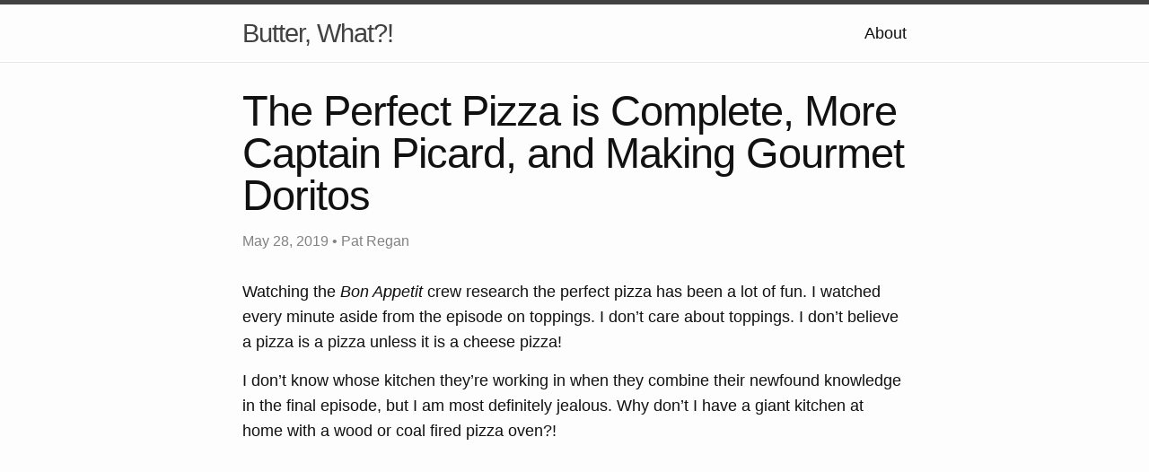

--- FILE ---
content_type: text/html
request_url: https://butterwhat.com/2019/05/28/perfect-pizza-more-captain-picard-making-doritos.html
body_size: 3168
content:
<!DOCTYPE html>
<html lang="en"><head>
  <meta charset="utf-8">
  <meta http-equiv="X-UA-Compatible" content="IE=edge">
  <meta name="viewport" content="width=device-width, initial-scale=1"><!-- Begin Jekyll SEO tag v2.6.1 -->
<title>The Perfect Pizza is Complete, More Captain Picard, and Making Gourmet Doritos | Butter, What?!</title>
<meta name="generator" content="Jekyll v3.8.5" />
<meta property="og:title" content="The Perfect Pizza is Complete, More Captain Picard, and Making Gourmet Doritos" />
<meta name="author" content="Pat Regan" />
<meta property="og:locale" content="en_US" />
<meta name="description" content="Watching the Bon Appetit crew research the perfect pizza has been a lot of fun. I watched every minute aside from the episode on toppings. I don’t care about toppings. I don’t believe a pizza is a pizza unless it is a cheese pizza!" />
<meta property="og:description" content="Watching the Bon Appetit crew research the perfect pizza has been a lot of fun. I watched every minute aside from the episode on toppings. I don’t care about toppings. I don’t believe a pizza is a pizza unless it is a cheese pizza!" />
<link rel="canonical" href="https://butterwhat.com/2019/05/28/perfect-pizza-more-captain-picard-making-doritos.html" />
<meta property="og:url" content="https://butterwhat.com/2019/05/28/perfect-pizza-more-captain-picard-making-doritos.html" />
<meta property="og:site_name" content="Butter, What?!" />
<meta property="og:type" content="article" />
<meta property="article:published_time" content="2019-05-28T00:01:00-05:00" />
<script type="application/ld+json">
{"@type":"BlogPosting","headline":"The Perfect Pizza is Complete, More Captain Picard, and Making Gourmet Doritos","dateModified":"2019-05-28T00:01:00-05:00","datePublished":"2019-05-28T00:01:00-05:00","mainEntityOfPage":{"@type":"WebPage","@id":"https://butterwhat.com/2019/05/28/perfect-pizza-more-captain-picard-making-doritos.html"},"url":"https://butterwhat.com/2019/05/28/perfect-pizza-more-captain-picard-making-doritos.html","author":{"@type":"Person","name":"Pat Regan"},"description":"Watching the Bon Appetit crew research the perfect pizza has been a lot of fun. I watched every minute aside from the episode on toppings. I don’t care about toppings. I don’t believe a pizza is a pizza unless it is a cheese pizza!","@context":"https://schema.org"}</script>
<!-- End Jekyll SEO tag -->
<link rel="stylesheet" href="/assets/main.css"><link type="application/atom+xml" rel="alternate" href="https://butterwhat.com/feed.xml" title="Butter, What?!" />
    <!-- Matomo -->
    <script type="text/javascript">
      var _paq = _paq || [];
      _paq.push(['trackPageView']);
      _paq.push(['enableLinkTracking']);
      (function() {
        var u='//'+"patshead.innocraft.cloud";
        _paq.push(['setTrackerUrl', u+'/matomo.php']);
        _paq.push(['setSiteId', '3']);
        var d=document, g=d.createElement('script'), s=d.getElementsByTagName('script')[0];
        g.type='text/javascript'; g.async=true; g.defer=true; g.src=u+'/matomo.js'; s.parentNode.insertBefore(g,s);
      })();
    </script>
    <!-- End Matomo Code -->
    </head>
<body><header class="site-header" role="banner">

  <div class="wrapper"><a class="site-title" rel="author" href="/">Butter, What?!</a><nav class="site-nav">
        <input type="checkbox" id="nav-trigger" class="nav-trigger" />
        <label for="nav-trigger">
          <span class="menu-icon">
            <svg viewBox="0 0 18 15" width="18px" height="15px">
              <path d="M18,1.484c0,0.82-0.665,1.484-1.484,1.484H1.484C0.665,2.969,0,2.304,0,1.484l0,0C0,0.665,0.665,0,1.484,0 h15.032C17.335,0,18,0.665,18,1.484L18,1.484z M18,7.516C18,8.335,17.335,9,16.516,9H1.484C0.665,9,0,8.335,0,7.516l0,0 c0-0.82,0.665-1.484,1.484-1.484h15.032C17.335,6.031,18,6.696,18,7.516L18,7.516z M18,13.516C18,14.335,17.335,15,16.516,15H1.484 C0.665,15,0,14.335,0,13.516l0,0c0-0.82,0.665-1.483,1.484-1.483h15.032C17.335,12.031,18,12.695,18,13.516L18,13.516z"/>
            </svg>
          </span>
        </label>

        <div class="trigger"><a class="page-link" href="/about/">About</a></div>
      </nav></div>
</header>
<main class="page-content" aria-label="Content">
      <div class="wrapper">
        <article class="post h-entry" itemscope itemtype="http://schema.org/BlogPosting">

  <header class="post-header">
    <h1 class="post-title p-name" itemprop="name headline">The Perfect Pizza is Complete, More Captain Picard, and Making Gourmet Doritos</h1>
    <p class="post-meta">
      <time class="dt-published" datetime="2019-05-28T00:01:00-05:00" itemprop="datePublished">May 28, 2019
      </time>• <span itemprop="author" itemscope itemtype="http://schema.org/Person"><span class="p-author h-card" itemprop="name">Pat Regan</span></span></p>
  </header>

  <div class="post-content e-content" itemprop="articleBody">
    <p>Watching the <em>Bon Appetit</em> crew research the perfect pizza has been a lot of fun.  I watched every minute aside from the episode on toppings.  I don’t care about toppings.  I don’t believe a pizza is a pizza unless it is a cheese pizza!</p>

<p>I don’t know whose kitchen they’re working in when they combine their newfound knowledge in the final episode, but I am most definitely jealous.  Why don’t I have a giant kitchen at home with a wood or coal fired pizza oven?!</p>

<style>
.embed-container {
  position: relative;
  padding-bottom: 56.25%;
  height: 0;
  overflow: hidden;
  max-width: 80%;
  margin-top: 30px;
  margin-bottom: 10px;
}
.embed-container iframe,
.embed-container object,
.embed-container embed {
  position: absolute;
  top: 0;
  left: 0;
  width: 640;
  height: 360;
}
</style>

<center>
<div class="embed-container">
  <iframe title="YouTube video player" width="640" height="360" src="https://www.youtube.com/embed/O72dypRrn98" frameborder="0" allowfullscreen=""></iframe>
</div>
</center>

<p>I am a Star Trek fan.  I grew up watching <em>Star Trek: The Next Generation</em>.  I’ve been watching <em>Star Trek: Discovery</em>.  Of course, I’ve also been watching <em>The Orville</em>!</p>

<p>I’m excited about the new series focusing on Jean-Luc Picard, but the trailer disappointed me.  I don’t know any more about the show now than I knew before I watched the trailer!</p>

<p>I’m still waiting patiently to see the first episode of <a href="https://www.youtube.com/watch?v=lbEsyCZgxQQ" title="Jonathan Frakes Marina Sirtis - Reunion Of The Rikers.mp4"><em>The Rikers</em></a>.</p>

<style>
.embed-container {
  position: relative;
  padding-bottom: 56.25%;
  height: 0;
  overflow: hidden;
  max-width: 80%;
  margin-top: 30px;
  margin-bottom: 10px;
}
.embed-container iframe,
.embed-container object,
.embed-container embed {
  position: absolute;
  top: 0;
  left: 0;
  width: 640;
  height: 360;
}
</style>

<center>
<div class="embed-container">
  <iframe title="YouTube video player" width="640" height="360" src="https://www.youtube.com/embed/f3om4V_-Y0Q" frameborder="0" allowfullscreen=""></iframe>
</div>
</center>

<p>I wasn’t sure if I was going to include two episodes from <em>Bon Appetit</em> in this post, but I just couldn’t stop myself.  I enjoy Doritos, and I had a lot of fun watching Claire attempt to replicate both the chips and the spices.</p>

<p>Since about a year ago, I’ve been required to eat healthier, and one of the snacks I eat almost every day is popcorn dripping with melted Kerrygold Irish Butter.  I’m always looking for new and interesting seasonings to throw on my popcorn, and I’ve tried researching the spice blend on Doritos, but I’ve done a bad job.</p>

<p>Claire seems to have done a fantastic job.  I’ve already ordered the components that I’m missing, and I hope to try replicating her spice and powdered cheese mix soon!</p>

<style>
.embed-container {
  position: relative;
  padding-bottom: 56.25%;
  height: 0;
  overflow: hidden;
  max-width: 80%;
  margin-top: 30px;
  margin-bottom: 10px;
}
.embed-container iframe,
.embed-container object,
.embed-container embed {
  position: absolute;
  top: 0;
  left: 0;
  width: 640;
  height: 360;
}
</style>

<center>
<div class="embed-container">
  <iframe title="YouTube video player" width="640" height="360" src="https://www.youtube.com/embed/RrkL9e2w7gQ" frameborder="0" allowfullscreen=""></iframe>
</div>
</center>


  </div><a class="u-url" href="/2019/05/28/perfect-pizza-more-captain-picard-making-doritos.html" hidden></a>
</article>

      </div>
    </main><footer class="site-footer h-card">
  <data class="u-url" href="/"></data>

  <div class="wrapper">

    <h2 class="footer-heading">Butter, What?!</h2>

    <div class="footer-col-wrapper">
      <div class="footer-col footer-col-1">
        <ul class="contact-list">
          <li class="p-name">Butter, What?!</li><li><a class="u-email" href="mailto:thehead@patshead.com">thehead@patshead.com</a></li></ul>
      </div>

      <div class="footer-col footer-col-2"><ul class="social-media-list"><li><a href="https://www.twitter.com/bttrwht"><svg class="svg-icon"><use xlink:href="/assets/minima-social-icons.svg#twitter"></use></svg> <span class="username">bttrwht</span></a></li></ul>
</div>

      <div class="footer-col footer-col-3">
        <p>Welcome to Butter, What?!</p>
      </div>
    </div>

  </div>

</footer>
<script defer src="https://static.cloudflareinsights.com/beacon.min.js/vcd15cbe7772f49c399c6a5babf22c1241717689176015" integrity="sha512-ZpsOmlRQV6y907TI0dKBHq9Md29nnaEIPlkf84rnaERnq6zvWvPUqr2ft8M1aS28oN72PdrCzSjY4U6VaAw1EQ==" data-cf-beacon='{"version":"2024.11.0","token":"2cf43e388dcb444ca8a5f7865173b607","r":1,"server_timing":{"name":{"cfCacheStatus":true,"cfEdge":true,"cfExtPri":true,"cfL4":true,"cfOrigin":true,"cfSpeedBrain":true},"location_startswith":null}}' crossorigin="anonymous"></script>
</body>

</html>
